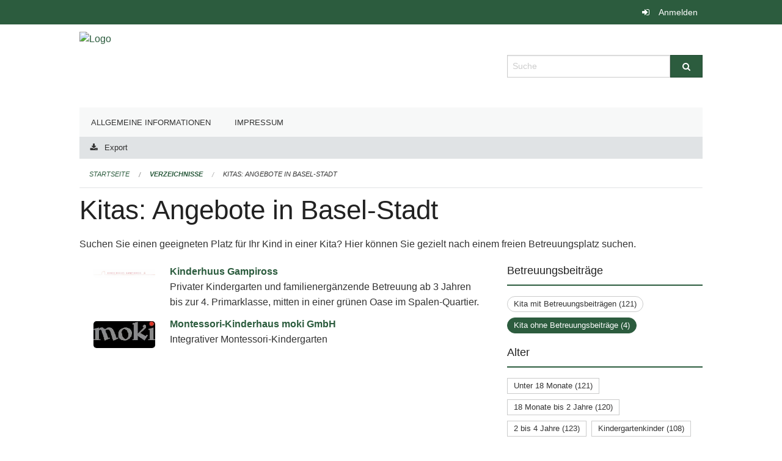

--- FILE ---
content_type: text/html; charset=UTF-8
request_url: https://ed-kinderbetreuung.edubs.ch/directories/kinderbetreuung?keywords=weitere_infos_betreuungsbeitrage%3AKita+ohne+Betreuungsbeitr%C3%A4ge%2Bweitere_infos_postleitzahl%3A4055%2Bweitere_infos_postleitzahl%3A4058%2Bweitere_infos_freie_platze%3AJa&page=0
body_size: 4802
content:
<!DOCTYPE html>
<html
    class="no-js"
    lang="de-CH"
    xmlns="http://www.w3.org/1999/xhtml" data-version="2026.1">
<head>
    <meta charset="utf-8" />
    <meta name="viewport" content="width=device-width, initial-scale=1.0" />

    
    <meta name="intercoolerjs:use-actual-http-method" content="true" />

    <title id="page-title">
        Kitas: Angebote in Basel-Stadt
    </title>
    <!-- This site is running on the
          ___              ____               ____ _                 _
         / _ \ _ __   ___ / ___| _____   __  / ___| | ___  _   _  __| |
        | | | | '_ \ / _ \ |  _ / _ \ \ / / | |   | |/ _ \| | | |/ _` |
        | |_| | | | |  __/ |_| | (_) \ V /  | |___| | (_) | |_| | (_| |
         \___/|_| |_|\___|\____|\___/ \_/    \____|_|\___/ \__,_|\__,_|

         Have a look at the source code: https://onegov.readthedocs.org
     -->
    
    <style>.slider{opacity:0;}</style>
    <link rel="stylesheet" type="text/css" href="https://ed-kinderbetreuung.edubs.ch/theme/onegov.org.foundation-2026.1-fc1a8cf952c42e92c437847e32442a8ed6a86c05.css">
    <link rel="stylesheet" type="text/css" href="https://ed-kinderbetreuung.edubs.ch/static/font-awesome/css/font-awesome.min.css___2026.1">
    

    
    
    
    
    
    <link rel="icon" href="data:;base64,iVBORw0KGgo=">
    <meta name="theme-color" content="#2c5c3e">

    

<meta property="og:type" content="website" />
<meta property="og:url" content="https://ed-kinderbetreuung.edubs.ch/directories/kinderbetreuung?keywords=weitere_infos_betreuungsbeitrage%3AKita+ohne+Betreuungsbeitr%C3%A4ge%2Bweitere_infos_postleitzahl%3A4055%2Bweitere_infos_postleitzahl%3A4058%2Bweitere_infos_freie_platze%3AJa&amp;page=0" />


<meta property="og:site_name" content="Erziehungsdepartement Basel Stadt">

<meta property="og:locale" content="de_CH">
<meta property="og:locale:alternate" content="fr_CH">


    
    
    

<link rel="stylesheet" type="text/css" href="https://ed-kinderbetreuung.edubs.ch/7da9c72a3b5f9e060b898ef7cd714b8a/jquery.datetimepicker.css.bundle.css?fd660047">
<link rel="stylesheet" type="text/css" href="https://ed-kinderbetreuung.edubs.ch/7da9c72a3b5f9e060b898ef7cd714b8a/chosen.bundle.css?df2ed9ff">
<link rel="stylesheet" type="text/css" href="https://ed-kinderbetreuung.edubs.ch/7da9c72a3b5f9e060b898ef7cd714b8a/geo-mapbox.bundle.css?0deacf46">
<link rel="stylesheet" type="text/css" href="https://ed-kinderbetreuung.edubs.ch/7da9c72a3b5f9e060b898ef7cd714b8a/photoswipe.bundle.css?22605327"></head>

<body data-mapbox-token="pk.eyJ1Ijoic2VhbnRpcyIsImEiOiJjaW02ZW92OXEwMDRpeG1rbXZ5ZXJxdmtlIn0.cYzFzNi7AB4vYJgokrPVwQ" id="page-directories-kinderbetreuung" class="is-logged-out directory-entry-collection-layout" data-default-marker-color="#2c5c3e" data-default-lat="47.05183585" data-default-lon="8.30576869173879" data-default-zoom="12" data-default-marker-icon="f111">
    
    <a class="show-for-sr" href="#content">Navigation überspringen</a>

    <div class="ie-11-wrapper">
      <main>

        <header >
          
          
          <div class="globals">
            <div class="row">
              <div class="columns small-12">
                  <div class="global-header">
                      
                  </div>
                <ul>
                  <li>
                    
                    
                      
    <a class="login" href="https://ed-kinderbetreuung.edubs.ch/auth/login?skip=0&amp;to=%2Fdirectories%2Fkinderbetreuung%3Fkeywords%3Dweitere_infos_betreuungsbeitrage%253AKita%2Bohne%2BBetreuungsbeitr%25C3%25A4ge%252Bweitere_infos_postleitzahl%253A4055%252Bweitere_infos_postleitzahl%253A4058%252Bweitere_infos_freie_platze%253AJa%26page%3D0">Anmelden</a>

                    
                  </li>
                </ul>
              </div>
            </div>
          </div>

          <div class="row header">
            <div class="small-12 medium-8 columns logo">
              <a href="https://ed-kinderbetreuung.edubs.ch/" aria-label="Zurück zur Startseite">
                <img src="https://ed-kinderbetreuung.onegovcloud.ch/storage/8f95e760b94c333b78254c720bd729d9acb1bcc95b5f549096d2bf7204f38e84" alt="Logo" title="Erziehungsdepartement Basel Stadt"/>
                
              </a>
            </div>
            <div class="small-12 medium-4 columns">
              
              <form class="searchbox" action="https://ed-kinderbetreuung.edubs.ch/search" method="GET" data-typeahead="on" data-typeahead-source="https://ed-kinderbetreuung.edubs.ch/search/suggest" data-typeahead-target="https://ed-kinderbetreuung.edubs.ch/search">
                <div class="row collapse">
                    <div class="columns small-10">
                        <label for="search" class="show-for-sr">Suche</label>
                        <input id="search" data-typeahead-subject type="text" name="q" placeholder="Suche" autocomplete="off" autocorrect="off" required maxlength="200" />
                        <button type="reset" class="reset-button" tabindex="-1"></button>
                    </div>
                    <div class="columns small-2">
                        <button type="submit" class="button postfix" aria-label="Suche">
                          <i class="fa fa-search"></i>
                        </button>
                    </div>
                </div>
                <div class="row typeahead">
                  <div class="columns small-12" data-typeahead-container>
                  </div>
                </div>
              </form>
            </div>
          </div>

          <div class="row locals">
              <div class="small-12 columns">
                  
    <div class="main-navigation False">
        <nav class="top-bar" data-topbar role="navigation">
            <ul class="title-area">
                
                <li class="name" style="width: 0;"></li>
                <li class="toggle-topbar menu-icon">
                    <a href="#"><span>Menu</span></a>
                </li>
            </ul>
            <section class="top-bar-section">
                <ul class="left">
                    <li>
    <a href="https://ed-kinderbetreuung.edubs.ch/topics/organisation">Allgemeine Informationen</a>
</li>
                    <li>
    <a href="https://ed-kinderbetreuung.edubs.ch/topics/kontakt">Impressum</a>
</li>
                </ul>
            </section>
        </nav>
        <div class="clearfix"></div>
    </div>

                  
    
        <div class="row sub-navigation">
            <div class="small-12 columns">
                <div class="edit-bar clearfix">
                    
                        
                        
                            
    <a class="tiny export-link button" href="https://ed-kinderbetreuung.edubs.ch/directories/kinderbetreuung/+export?keywords=weitere_infos_betreuungsbeitrage%3AKita+ohne+Betreuungsbeitr%C3%A4ge%2Bweitere_infos_postleitzahl%3A4055%2Bweitere_infos_postleitzahl%3A4058%2Bweitere_infos_freie_platze%3AJa&amp;page=0&amp;past_only=0&amp;published_only=1&amp;upcoming_only=0">Export</a>

                        
                    
                </div>
            </div>
        </div>
    

                  
    <nav role="navigation" aria-label="Sie sind hier">
        <ul class="breadcrumbs">
            
                <li class="">
    <a href="https://ed-kinderbetreuung.edubs.ch/">Startseite</a>
</li>
            
                <li class="">
    <a href="https://ed-kinderbetreuung.edubs.ch/directories">Verzeichnisse</a>
</li>
            
                <li class="current">
    <a href="https://ed-kinderbetreuung.edubs.ch/directories/kinderbetreuung">Kitas: Angebote in Basel-Stadt</a>
</li>
            
        </ul>
    </nav>

              </div>
          </div>

          <div class="row alerts">
            <div class="small-12 columns" id="alert-boxes">
              
              
              
    

            </div>
          </div>
        </header>

        

        <article class="row content without-sidebar-links">
          <div class="small-12 columns">
            <div class="row">
                <div class="small-12 columns">
                  <section role="main" id="content">
                    <h1 class="main-title"><div></div>
        Kitas: Angebote in Basel-Stadt
    <div></div></h1>
                    

        

        <p>Suchen Sie einen geeigneten Platz für Ihr Kind in einer Kita? Hier können Sie gezielt nach einem freien Betreuungsplatz suchen.</p>

        <div class="row reverse-on-mobile">
            <div class="columns medium-8">
                

                <!-- display in accordion mode -->
                

                <ul class="directory-list with-lead with-thumbnails  ">
                    <li class="small-12  columns">
                        <div class="thumbnail">
                            
                                <img data-src="https://ed-kinderbetreuung.edubs.ch/storage/d120e84805e300e0d24723e2c2d4be9f39c0a95314661d71f4daf0dcf2101906/thumbnail" class="lazyload" data-no-alt align="top" alt="" />
                            
                        </div>

                        <div>
                            <a class="list-title" href="https://ed-kinderbetreuung.edubs.ch/directories/kinderbetreuung/kinderhuus-gampiross">
                                Kinderhuus Gampiross
                            </a>
    
        
        
        
        
        
    


                            
                                <div class="list-lead">
                                    
                                    Privater Kindergarten und familienergänzende Betreuung ab 3 Jahren bis zur 4. Primarklasse, mitten in einer grünen Oase im Spalen-Quartier.
                                </div>
                            
                        </div>
                    </li>
                    <li class="small-12  columns">
                        <div class="thumbnail">
                            
                                <img data-src="https://ed-kinderbetreuung.edubs.ch/storage/6de2457ca1881a8065fb2144ac14cdca60056c7eebcfe03496adeaef7542c6b7/thumbnail" class="lazyload" data-no-alt align="top" alt="" />
                            
                        </div>

                        <div>
                            <a class="list-title" href="https://ed-kinderbetreuung.edubs.ch/directories/kinderbetreuung/montessori-kinderhaus-moki-gmbh">
                                Montessori-Kinderhaus moki GmbH
                            </a>
    
        
        
        
        
        
    


                            
                                <div class="list-lead">
                                    
                                    Integrativer Montessori-Kindergarten
                                </div>
                            
                        </div>
                    </li>
                </ul>

                

            </div>

            <div class="columns medium-4">

                

                <div class="filter-panel">
                    <div class="filter-periods">
                        <h2 class="filter-title">Betreuungsbeiträge</h2>
                        
    <ul class="tags">
        <li class="click-through">
            <span
                class="False blank-label rounded">
    <a href="https://ed-kinderbetreuung.edubs.ch/directories/kinderbetreuung?keywords=weitere_infos_betreuungsbeitrage%3AKita+mit+Betreuungsbeitr%C3%A4gen%2Bweitere_infos_postleitzahl%3A4055%2Bweitere_infos_postleitzahl%3A4058%2Bweitere_infos_freie_platze%3AJa&amp;page=0&amp;past_only=0&amp;published_only=0&amp;upcoming_only=0">Kita mit Betreuungsbeiträgen (121)</a>
</span>
        </li>
        <li class="click-through">
            <span
                class="active blank-label rounded">
    <a href="https://ed-kinderbetreuung.edubs.ch/directories/kinderbetreuung?keywords=weitere_infos_postleitzahl%3A4055%2Bweitere_infos_postleitzahl%3A4058%2Bweitere_infos_freie_platze%3AJa&amp;page=0&amp;past_only=0&amp;published_only=0&amp;upcoming_only=0">Kita ohne Betreuungsbeiträge (4)</a>
</span>
        </li>
    </ul>

                    </div>
                    <div class="filter-periods">
                        <h2 class="filter-title">Alter</h2>
                        
    <ul class="tags">
        <li class="click-through">
            <span
                class="False blank-label False">
    <a href="https://ed-kinderbetreuung.edubs.ch/directories/kinderbetreuung?keywords=weitere_infos_betreuungsbeitrage%3AKita+ohne+Betreuungsbeitr%C3%A4ge%2Bweitere_infos_postleitzahl%3A4055%2Bweitere_infos_postleitzahl%3A4058%2Bweitere_infos_freie_platze%3AJa%2Bweitere_infos_alter%3AUnter+18+Monate&amp;page=0&amp;past_only=0&amp;published_only=0&amp;upcoming_only=0">Unter 18 Monate (121)</a>
</span>
        </li>
        <li class="click-through">
            <span
                class="False blank-label False">
    <a href="https://ed-kinderbetreuung.edubs.ch/directories/kinderbetreuung?keywords=weitere_infos_betreuungsbeitrage%3AKita+ohne+Betreuungsbeitr%C3%A4ge%2Bweitere_infos_postleitzahl%3A4055%2Bweitere_infos_postleitzahl%3A4058%2Bweitere_infos_freie_platze%3AJa%2Bweitere_infos_alter%3A18+Monate+bis+2+Jahre&amp;page=0&amp;past_only=0&amp;published_only=0&amp;upcoming_only=0">18 Monate bis 2 Jahre (120)</a>
</span>
        </li>
        <li class="click-through">
            <span
                class="False blank-label False">
    <a href="https://ed-kinderbetreuung.edubs.ch/directories/kinderbetreuung?keywords=weitere_infos_betreuungsbeitrage%3AKita+ohne+Betreuungsbeitr%C3%A4ge%2Bweitere_infos_postleitzahl%3A4055%2Bweitere_infos_postleitzahl%3A4058%2Bweitere_infos_freie_platze%3AJa%2Bweitere_infos_alter%3A2+bis+4+Jahre&amp;page=0&amp;past_only=0&amp;published_only=0&amp;upcoming_only=0">2 bis 4 Jahre (123)</a>
</span>
        </li>
        <li class="click-through">
            <span
                class="False blank-label False">
    <a href="https://ed-kinderbetreuung.edubs.ch/directories/kinderbetreuung?keywords=weitere_infos_betreuungsbeitrage%3AKita+ohne+Betreuungsbeitr%C3%A4ge%2Bweitere_infos_postleitzahl%3A4055%2Bweitere_infos_postleitzahl%3A4058%2Bweitere_infos_freie_platze%3AJa%2Bweitere_infos_alter%3AKindergartenkinder&amp;page=0&amp;past_only=0&amp;published_only=0&amp;upcoming_only=0">Kindergartenkinder (108)</a>
</span>
        </li>
        <li class="click-through">
            <span
                class="False blank-label False">
    <a href="https://ed-kinderbetreuung.edubs.ch/directories/kinderbetreuung?keywords=weitere_infos_betreuungsbeitrage%3AKita+ohne+Betreuungsbeitr%C3%A4ge%2Bweitere_infos_postleitzahl%3A4055%2Bweitere_infos_postleitzahl%3A4058%2Bweitere_infos_freie_platze%3AJa%2Bweitere_infos_alter%3ASchulkinder&amp;page=0&amp;past_only=0&amp;published_only=0&amp;upcoming_only=0">Schulkinder (73)</a>
</span>
        </li>
    </ul>

                    </div>
                    <div class="filter-periods">
                        <h2 class="filter-title">Label, Zertifizierungen</h2>
                        
    <ul class="tags">
        <li class="click-through">
            <span
                class="False blank-label False">
    <a href="https://ed-kinderbetreuung.edubs.ch/directories/kinderbetreuung?keywords=weitere_infos_betreuungsbeitrage%3AKita+ohne+Betreuungsbeitr%C3%A4ge%2Bweitere_infos_postleitzahl%3A4055%2Bweitere_infos_postleitzahl%3A4058%2Bweitere_infos_freie_platze%3AJa%2Bweitere_infos_label_zertifizierungen%3AFourchette+verte+-+Ama+terra&amp;page=0&amp;past_only=0&amp;published_only=0&amp;upcoming_only=0">Fourchette verte - Ama terra (45)</a>
</span>
        </li>
        <li class="click-through">
            <span
                class="False blank-label False">
    <a href="https://ed-kinderbetreuung.edubs.ch/directories/kinderbetreuung?keywords=weitere_infos_betreuungsbeitrage%3AKita+ohne+Betreuungsbeitr%C3%A4ge%2Bweitere_infos_postleitzahl%3A4055%2Bweitere_infos_postleitzahl%3A4058%2Bweitere_infos_freie_platze%3AJa%2Bweitere_infos_label_zertifizierungen%3ABurzelbaum+im+Vorschulbereich&amp;page=0&amp;past_only=0&amp;published_only=0&amp;upcoming_only=0">Burzelbaum im Vorschulbereich (49)</a>
</span>
        </li>
        <li class="click-through">
            <span
                class="False blank-label False">
    <a href="https://ed-kinderbetreuung.edubs.ch/directories/kinderbetreuung?keywords=weitere_infos_betreuungsbeitrage%3AKita+ohne+Betreuungsbeitr%C3%A4ge%2Bweitere_infos_postleitzahl%3A4055%2Bweitere_infos_postleitzahl%3A4058%2Bweitere_infos_freie_platze%3AJa%2Bweitere_infos_label_zertifizierungen%3AKinderMitWirkung&amp;page=0&amp;past_only=0&amp;published_only=0&amp;upcoming_only=0">KinderMitWirkung (19)</a>
</span>
        </li>
        <li class="click-through">
            <span
                class="False blank-label False">
    <a href="https://ed-kinderbetreuung.edubs.ch/directories/kinderbetreuung?keywords=weitere_infos_betreuungsbeitrage%3AKita+ohne+Betreuungsbeitr%C3%A4ge%2Bweitere_infos_postleitzahl%3A4055%2Bweitere_infos_postleitzahl%3A4058%2Bweitere_infos_freie_platze%3AJa%2Bweitere_infos_label_zertifizierungen%3AMini+Atelier+im+K%27Werk&amp;page=0&amp;past_only=0&amp;published_only=0&amp;upcoming_only=0">Mini Atelier im K'Werk (12)</a>
</span>
        </li>
        <li class="click-through">
            <span
                class="False blank-label False">
    <a href="https://ed-kinderbetreuung.edubs.ch/directories/kinderbetreuung?keywords=weitere_infos_betreuungsbeitrage%3AKita+ohne+Betreuungsbeitr%C3%A4ge%2Bweitere_infos_postleitzahl%3A4055%2Bweitere_infos_postleitzahl%3A4058%2Bweitere_infos_freie_platze%3AJa%2Bweitere_infos_label_zertifizierungen%3AWeitere&amp;page=0&amp;past_only=0&amp;published_only=0&amp;upcoming_only=0">Weitere (1)</a>
</span>
        </li>
    </ul>

                    </div>
                    <div class="filter-periods">
                        <h2 class="filter-title">Postleitzahl</h2>
                        
    <ul class="tags">
        <li class="click-through">
            <span
                class="False blank-label False">
    <a href="https://ed-kinderbetreuung.edubs.ch/directories/kinderbetreuung?keywords=weitere_infos_betreuungsbeitrage%3AKita+ohne+Betreuungsbeitr%C3%A4ge%2Bweitere_infos_postleitzahl%3A4051%2Bweitere_infos_postleitzahl%3A4055%2Bweitere_infos_postleitzahl%3A4058%2Bweitere_infos_freie_platze%3AJa&amp;page=0&amp;past_only=0&amp;published_only=0&amp;upcoming_only=0">4051 (11)</a>
</span>
        </li>
        <li class="click-through">
            <span
                class="False blank-label False">
    <a href="https://ed-kinderbetreuung.edubs.ch/directories/kinderbetreuung?keywords=weitere_infos_betreuungsbeitrage%3AKita+ohne+Betreuungsbeitr%C3%A4ge%2Bweitere_infos_postleitzahl%3A4052%2Bweitere_infos_postleitzahl%3A4055%2Bweitere_infos_postleitzahl%3A4058%2Bweitere_infos_freie_platze%3AJa&amp;page=0&amp;past_only=0&amp;published_only=0&amp;upcoming_only=0">4052 (18)</a>
</span>
        </li>
        <li class="click-through">
            <span
                class="False blank-label False">
    <a href="https://ed-kinderbetreuung.edubs.ch/directories/kinderbetreuung?keywords=weitere_infos_betreuungsbeitrage%3AKita+ohne+Betreuungsbeitr%C3%A4ge%2Bweitere_infos_postleitzahl%3A4053%2Bweitere_infos_postleitzahl%3A4055%2Bweitere_infos_postleitzahl%3A4058%2Bweitere_infos_freie_platze%3AJa&amp;page=0&amp;past_only=0&amp;published_only=0&amp;upcoming_only=0">4053 (15)</a>
</span>
        </li>
        <li class="click-through">
            <span
                class="False blank-label False">
    <a href="https://ed-kinderbetreuung.edubs.ch/directories/kinderbetreuung?keywords=weitere_infos_betreuungsbeitrage%3AKita+ohne+Betreuungsbeitr%C3%A4ge%2Bweitere_infos_postleitzahl%3A4054%2Bweitere_infos_postleitzahl%3A4055%2Bweitere_infos_postleitzahl%3A4058%2Bweitere_infos_freie_platze%3AJa&amp;page=0&amp;past_only=0&amp;published_only=0&amp;upcoming_only=0">4054 (9)</a>
</span>
        </li>
        <li class="click-through">
            <span
                class="active blank-label False">
    <a href="https://ed-kinderbetreuung.edubs.ch/directories/kinderbetreuung?keywords=weitere_infos_betreuungsbeitrage%3AKita+ohne+Betreuungsbeitr%C3%A4ge%2Bweitere_infos_postleitzahl%3A4058%2Bweitere_infos_freie_platze%3AJa&amp;page=0&amp;past_only=0&amp;published_only=0&amp;upcoming_only=0">4055 (11)</a>
</span>
        </li>
        <li class="click-through">
            <span
                class="False blank-label False">
    <a href="https://ed-kinderbetreuung.edubs.ch/directories/kinderbetreuung?keywords=weitere_infos_betreuungsbeitrage%3AKita+ohne+Betreuungsbeitr%C3%A4ge%2Bweitere_infos_postleitzahl%3A4056%2Bweitere_infos_postleitzahl%3A4055%2Bweitere_infos_postleitzahl%3A4058%2Bweitere_infos_freie_platze%3AJa&amp;page=0&amp;past_only=0&amp;published_only=0&amp;upcoming_only=0">4056 (17)</a>
</span>
        </li>
        <li class="click-through">
            <span
                class="False blank-label False">
    <a href="https://ed-kinderbetreuung.edubs.ch/directories/kinderbetreuung?keywords=weitere_infos_betreuungsbeitrage%3AKita+ohne+Betreuungsbeitr%C3%A4ge%2Bweitere_infos_postleitzahl%3A4057%2Bweitere_infos_postleitzahl%3A4055%2Bweitere_infos_postleitzahl%3A4058%2Bweitere_infos_freie_platze%3AJa&amp;page=0&amp;past_only=0&amp;published_only=0&amp;upcoming_only=0">4057 (12)</a>
</span>
        </li>
        <li class="click-through">
            <span
                class="active blank-label False">
    <a href="https://ed-kinderbetreuung.edubs.ch/directories/kinderbetreuung?keywords=weitere_infos_betreuungsbeitrage%3AKita+ohne+Betreuungsbeitr%C3%A4ge%2Bweitere_infos_postleitzahl%3A4055%2Bweitere_infos_freie_platze%3AJa&amp;page=0&amp;past_only=0&amp;published_only=0&amp;upcoming_only=0">4058 (21)</a>
</span>
        </li>
        <li class="click-through">
            <span
                class="False blank-label False">
    <a href="https://ed-kinderbetreuung.edubs.ch/directories/kinderbetreuung?keywords=weitere_infos_betreuungsbeitrage%3AKita+ohne+Betreuungsbeitr%C3%A4ge%2Bweitere_infos_postleitzahl%3A4059%2Bweitere_infos_postleitzahl%3A4055%2Bweitere_infos_postleitzahl%3A4058%2Bweitere_infos_freie_platze%3AJa&amp;page=0&amp;past_only=0&amp;published_only=0&amp;upcoming_only=0">4059 (2)</a>
</span>
        </li>
        <li class="click-through">
            <span
                class="False blank-label False">
    <a href="https://ed-kinderbetreuung.edubs.ch/directories/kinderbetreuung?keywords=weitere_infos_betreuungsbeitrage%3AKita+ohne+Betreuungsbeitr%C3%A4ge%2Bweitere_infos_postleitzahl%3A4125%2Bweitere_infos_postleitzahl%3A4055%2Bweitere_infos_postleitzahl%3A4058%2Bweitere_infos_freie_platze%3AJa&amp;page=0&amp;past_only=0&amp;published_only=0&amp;upcoming_only=0">4125 (13)</a>
</span>
        </li>
    </ul>

                    </div>
                    <div class="filter-periods">
                        <h2 class="filter-title">Sprache in der Kinderbetreuung</h2>
                        
    <ul class="tags">
        <li class="click-through">
            <span
                class="False blank-label False">
    <a href="https://ed-kinderbetreuung.edubs.ch/directories/kinderbetreuung?keywords=weitere_infos_betreuungsbeitrage%3AKita+ohne+Betreuungsbeitr%C3%A4ge%2Bweitere_infos_postleitzahl%3A4055%2Bweitere_infos_postleitzahl%3A4058%2Bweitere_infos_freie_platze%3AJa%2Bweitere_infos_sprache_in_der_kinderbetreuung%3ADeutsch&amp;page=0&amp;past_only=0&amp;published_only=0&amp;upcoming_only=0">Deutsch (99)</a>
</span>
        </li>
        <li class="click-through">
            <span
                class="False blank-label False">
    <a href="https://ed-kinderbetreuung.edubs.ch/directories/kinderbetreuung?keywords=weitere_infos_betreuungsbeitrage%3AKita+ohne+Betreuungsbeitr%C3%A4ge%2Bweitere_infos_postleitzahl%3A4055%2Bweitere_infos_postleitzahl%3A4058%2Bweitere_infos_freie_platze%3AJa%2Bweitere_infos_sprache_in_der_kinderbetreuung%3ADeutsch%2FEnglisch&amp;page=0&amp;past_only=0&amp;published_only=0&amp;upcoming_only=0">Deutsch/Englisch (25)</a>
</span>
        </li>
        <li class="click-through">
            <span
                class="False blank-label False">
    <a href="https://ed-kinderbetreuung.edubs.ch/directories/kinderbetreuung?keywords=weitere_infos_betreuungsbeitrage%3AKita+ohne+Betreuungsbeitr%C3%A4ge%2Bweitere_infos_postleitzahl%3A4055%2Bweitere_infos_postleitzahl%3A4058%2Bweitere_infos_freie_platze%3AJa%2Bweitere_infos_sprache_in_der_kinderbetreuung%3ADeutsch%2FFranz%C3%B6sisch&amp;page=0&amp;past_only=0&amp;published_only=0&amp;upcoming_only=0">Deutsch/Französisch (3)</a>
</span>
        </li>
        <li class="click-through">
            <span
                class="False blank-label False">
    <a href="https://ed-kinderbetreuung.edubs.ch/directories/kinderbetreuung?keywords=weitere_infos_betreuungsbeitrage%3AKita+ohne+Betreuungsbeitr%C3%A4ge%2Bweitere_infos_postleitzahl%3A4055%2Bweitere_infos_postleitzahl%3A4058%2Bweitere_infos_freie_platze%3AJa%2Bweitere_infos_sprache_in_der_kinderbetreuung%3ADeutsch%2FSpanisch&amp;page=0&amp;past_only=0&amp;published_only=0&amp;upcoming_only=0">Deutsch/Spanisch (1)</a>
</span>
        </li>
        <li class="click-through">
            <span
                class="False blank-label False">
    <a href="https://ed-kinderbetreuung.edubs.ch/directories/kinderbetreuung?keywords=weitere_infos_betreuungsbeitrage%3AKita+ohne+Betreuungsbeitr%C3%A4ge%2Bweitere_infos_postleitzahl%3A4055%2Bweitere_infos_postleitzahl%3A4058%2Bweitere_infos_freie_platze%3AJa%2Bweitere_infos_sprache_in_der_kinderbetreuung%3AFranz%C3%B6sisch&amp;page=0&amp;past_only=0&amp;published_only=0&amp;upcoming_only=0">Französisch (2)</a>
</span>
        </li>
    </ul>

                    </div>
                    <div class="filter-periods">
                        <h2 class="filter-title">Freie Plätze</h2>
                        
    <ul class="tags">
        <li class="click-through">
            <span
                class="active blank-label rounded">
    <a href="https://ed-kinderbetreuung.edubs.ch/directories/kinderbetreuung?keywords=weitere_infos_betreuungsbeitrage%3AKita+ohne+Betreuungsbeitr%C3%A4ge%2Bweitere_infos_postleitzahl%3A4055%2Bweitere_infos_postleitzahl%3A4058&amp;page=0&amp;past_only=0&amp;published_only=0&amp;upcoming_only=0">Ja (118)</a>
</span>
        </li>
        <li class="click-through">
            <span
                class="False blank-label rounded">
    <a href="https://ed-kinderbetreuung.edubs.ch/directories/kinderbetreuung?keywords=weitere_infos_betreuungsbeitrage%3AKita+ohne+Betreuungsbeitr%C3%A4ge%2Bweitere_infos_postleitzahl%3A4055%2Bweitere_infos_postleitzahl%3A4058%2Bweitere_infos_freie_platze%3ANein&amp;page=0&amp;past_only=0&amp;published_only=0&amp;upcoming_only=0">Nein (10)</a>
</span>
        </li>
    </ul>

                    </div>
                </div>

                
                

                

                

            </div>

        </div>
    
                  </section>
                </div>
            </div>
          </div>
        </article>

        <footer>
          
    <footer>
        <div class="row footer-content">
            <div class="small-12 columns">
                
    
        <div class="row footer-columns">
            <div class="small-12 columns medium-3">
                
    <h2>Kontakt</h2>
    <div><p><a href="http://www.bs.ch/kinderbetreuung" rel="nofollow">www.bs.ch/kinderbetreuung</a><br><a href="http://www.bs.ch/ferienbetreuung" rel="nofollow">www.bs.ch/ferienbetreuung</a></p></div>
    

            </div>

            <div class="small-12 columns medium-5">
                
    
    <div></div>
    

            </div>

            <div class="small-12 columns medium-4">
                
    
        <h2>Soziale Medien</h2>

        <ul class="social-media-links">
            <li>
                <a href="https://www.facebook.com/ErziehungsdepartementBaselStadt">
                    <i class="fa fa-facebook-official fa-fw"></i> Facebook
                </a>
            </li>
            
            <li>
                <a href="https://www.instagram.com/erziehungsdepartement_bs">
                    <i class="fa fa-instagram fa-fw"></i> Instagram
                </a>
            </li>
            
            
            
        </ul>
    

                
    
        
    

            </div>
        </div>
    

                
    

                
    <div class="row footer-links">
      <div class="small-12 columns">
        
        
      </div>
    </div>

            </div>
        </div>
    </footer>

        <div id="clipboard-copy" class="flash-message hidden">In die Zwischenablage kopiert!</div>
        </footer>

      </main>
    </div>
<script type="text/javascript" src="https://ed-kinderbetreuung.edubs.ch/7da9c72a3b5f9e060b898ef7cd714b8a/common.bundle.js?ec7e2256"></script>
<script type="text/javascript" src="https://ed-kinderbetreuung.edubs.ch/7da9c72a3b5f9e060b898ef7cd714b8a/chosen.bundle.js?6c88e4da"></script>
<script type="text/javascript" src="https://ed-kinderbetreuung.edubs.ch/7da9c72a3b5f9e060b898ef7cd714b8a/geo-mapbox.bundle.js?a3e6a5d2"></script>
<script type="text/javascript" src="https://ed-kinderbetreuung.edubs.ch/7da9c72a3b5f9e060b898ef7cd714b8a/all_blank.bundle.js?9baeca26"></script>
<script type="text/javascript" src="https://ed-kinderbetreuung.edubs.ch/7da9c72a3b5f9e060b898ef7cd714b8a/photoswipe.bundle.js?e2341616"></script></body>

</html>

